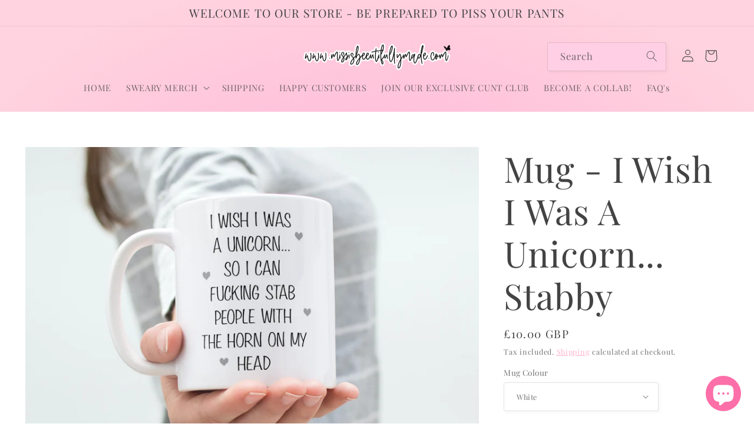

--- FILE ---
content_type: text/javascript; charset=utf-8
request_url: https://www.missisbeeutifullymade.com/products/mug-i-wish-i-was-a-unicorn-so-i-can-fucking-stab-people-with-the-horn-on-my-head.js
body_size: 2357
content:
{"id":517772017721,"title":"Mug - I Wish I Was A Unicorn... Stabby","handle":"mug-i-wish-i-was-a-unicorn-so-i-can-fucking-stab-people-with-the-horn-on-my-head","description":"\u003cp\u003eDo you wish you were a unicorn? Not only because we hate people but so we can get a bit stabby with the horn on our head... Now we don't condone violence over here, we say stab, but only with a tiny little horn, more like a prick really, for all those annoying pricks (aka humans) who get on our fucking nerves! Hilarious sweary, funny novelty gift for friends, family and anyone you know who loves a bit of adult humour \u0026amp; of course, unicorns!\u003c\/p\u003e\n\u003cp\u003eMBMP specialises in humorous gifts perfect for the recipients who like the use of colourful English language and banter – Our gifts are guaranteed to get a reaction out of your the recipient or any guests you might have over. This funny mug features one of our popular designs that have been proven to make many people laugh and are a great talking point. Brew up some laughter at the office with a mug that is perfect for a colleague’s birthday or a ‘secret Santa Christmas gift’. Do you deserve a treat? You could even buy this mug for yourself to show your true personality and make you smile every morning!\u003c\/p\u003e\n\u003cp\u003e**soggy gusset alert**\u003cbr\u003e Warning: our banter products may cause you to piss yourself!\u003c\/p\u003e\n\u003cp\u003ePRODUCT FEATURES\u003cbr\u003e ☕️ 11oz ceramic mug.\u003cbr\u003e ☕️ Glossy white finish.\u003cbr\u003e ☕️ Dishwasher and microwave safe.\u003cbr\u003e ☕️ Choice of all white or white with a pink handle.\u003cbr\u003e ☕️ Also available in our all white bone china mugs if you're a bit la-di-da.\u003cbr\u003e ☕️ Packed in a pretty tissue paper and specially developed ‘smash proof’ mug box.\u003cbr\u003e ☕️ Every mug is printed to order \u0026amp; quality checked before dispatch.\u003c\/p\u003e\n\u003cp\u003ePERSONALISED ITEMS - RETURN POLICY\u003cbr\u003e We do not accept returns due to change of mind for personalised products, once the product has been created the order can not be returned or refunded, unless faulty or damaged.\u003c\/p\u003e\n\u003cp\u003eWe wrap all our mugs in pretty tissue paper and post them in a smash proof box to ensure safe delivery.\u003c\/p\u003e\n\u003cp\u003e \u003c\/p\u003e\n\u003cp\u003e\u003cspan style=\"font-weight: 400;\"\u003e🌷 Why not order a coaster to compliment your new mug and showcase it in style. Either choose one of our ready made designs by clicking \u003c\/span\u003e\u003ca href=\"https:\/\/www.missisbeeutifullymade.com\/search?q=coasters\u0026amp;options%5Bprefix%5D=last\"\u003e\u003cspan style=\"font-weight: 400;\"\u003ehere\u003c\/span\u003e\u003c\/a\u003e\u003cspan style=\"font-weight: 400;\"\u003e, or you can request a custom made one with anything you like. You can even request one to match your mug design. Just send us a message, we're happy to help! 🌷\u003c\/span\u003e\u003c\/p\u003e\n\u003cp\u003e \u003c\/p\u003e\n\u003cp\u003e**All our mugs are printed for right handers. If you require a left handed print please let us know!\u003c\/p\u003e","published_at":"2018-02-28T10:53:04+00:00","created_at":"2018-02-28T10:53:04+00:00","vendor":"missis beeutifully made","type":"Mug","tags":["mug","unicorn"],"price":1000,"price_min":1000,"price_max":1295,"available":true,"price_varies":true,"compare_at_price":null,"compare_at_price_min":0,"compare_at_price_max":0,"compare_at_price_varies":false,"variants":[{"id":6889256288313,"title":"White","option1":"White","option2":null,"option3":null,"sku":null,"requires_shipping":true,"taxable":false,"featured_image":null,"available":true,"name":"Mug - I Wish I Was A Unicorn... Stabby - White","public_title":"White","options":["White"],"price":1000,"weight":490,"compare_at_price":null,"inventory_management":null,"barcode":null,"requires_selling_plan":false,"selling_plan_allocations":[]},{"id":6889256255545,"title":"Pink","option1":"Pink","option2":null,"option3":null,"sku":null,"requires_shipping":true,"taxable":false,"featured_image":null,"available":true,"name":"Mug - I Wish I Was A Unicorn... Stabby - Pink","public_title":"Pink","options":["Pink"],"price":1200,"weight":490,"compare_at_price":null,"inventory_management":null,"barcode":null,"requires_selling_plan":false,"selling_plan_allocations":[]},{"id":44240932110568,"title":"China (white)","option1":"China (white)","option2":null,"option3":null,"sku":null,"requires_shipping":true,"taxable":false,"featured_image":null,"available":true,"name":"Mug - I Wish I Was A Unicorn... Stabby - China (white)","public_title":"China (white)","options":["China (white)"],"price":1295,"weight":490,"compare_at_price":null,"inventory_management":null,"barcode":null,"requires_selling_plan":false,"selling_plan_allocations":[]}],"images":["\/\/cdn.shopify.com\/s\/files\/1\/0006\/9084\/7801\/products\/il_fullxfull.4499693108_9mcj_fb2f7e6c-3d67-40cb-8a77-9c04e2fa9030.jpg?v=1674304810","\/\/cdn.shopify.com\/s\/files\/1\/0006\/9084\/7801\/products\/il_fullxfull.4547057703_6mb5_be258bfe-7259-4704-8112-a26ecd1e446b.jpg?v=1674304810","\/\/cdn.shopify.com\/s\/files\/1\/0006\/9084\/7801\/products\/il_fullxfull.4547057691_lsp6_1d5140f8-c0b2-4149-b68f-f30cd3e2820e.jpg?v=1674304810","\/\/cdn.shopify.com\/s\/files\/1\/0006\/9084\/7801\/products\/il_fullxfull.4499694370_28pe_bb810cd6-3b39-472d-86b3-db4eb9b0b698.jpg?v=1674304810","\/\/cdn.shopify.com\/s\/files\/1\/0006\/9084\/7801\/products\/MUGSTYLE_cf3b31e2-70af-4e58-b60a-2e12d6cdc148.png?v=1674329346","\/\/cdn.shopify.com\/s\/files\/1\/0006\/9084\/7801\/products\/il_fullxfull.4499694404_rimc_d1ada7c3-6929-4e49-803e-5bcb058dbe0a.jpg?v=1674329346","\/\/cdn.shopify.com\/s\/files\/1\/0006\/9084\/7801\/products\/MUGSPECS1_773de161-8889-4f1e-a8c5-2f4838b7f3fb.png?v=1674329346","\/\/cdn.shopify.com\/s\/files\/1\/0006\/9084\/7801\/products\/MUGSPECS2_1c23c3d0-a95a-41ce-91b0-89a1e68a0059.png?v=1675675339"],"featured_image":"\/\/cdn.shopify.com\/s\/files\/1\/0006\/9084\/7801\/products\/il_fullxfull.4499693108_9mcj_fb2f7e6c-3d67-40cb-8a77-9c04e2fa9030.jpg?v=1674304810","options":[{"name":"Mug Colour","position":1,"values":["White","Pink","China (white)"]}],"url":"\/products\/mug-i-wish-i-was-a-unicorn-so-i-can-fucking-stab-people-with-the-horn-on-my-head","media":[{"alt":"A white ceramic mug featuring the funny quote ‘I wish i was a unicorn... So i can fucking stab people with the horn on my head’. Printed in black ink with little grey hearts surround the text.","id":32657217519848,"position":1,"preview_image":{"aspect_ratio":1.429,"height":2100,"width":3000,"src":"https:\/\/cdn.shopify.com\/s\/files\/1\/0006\/9084\/7801\/products\/il_fullxfull.4499693108_9mcj_fb2f7e6c-3d67-40cb-8a77-9c04e2fa9030.jpg?v=1674304810"},"aspect_ratio":1.429,"height":2100,"media_type":"image","src":"https:\/\/cdn.shopify.com\/s\/files\/1\/0006\/9084\/7801\/products\/il_fullxfull.4499693108_9mcj_fb2f7e6c-3d67-40cb-8a77-9c04e2fa9030.jpg?v=1674304810","width":3000},{"alt":"A white ceramic mug featuring the funny quote ‘I wish i was a unicorn... So i can fucking stab people with the horn on my head’. Printed in black ink with little grey hearts surround the text.","id":32657217552616,"position":2,"preview_image":{"aspect_ratio":1.329,"height":2257,"width":3000,"src":"https:\/\/cdn.shopify.com\/s\/files\/1\/0006\/9084\/7801\/products\/il_fullxfull.4547057703_6mb5_be258bfe-7259-4704-8112-a26ecd1e446b.jpg?v=1674304810"},"aspect_ratio":1.329,"height":2257,"media_type":"image","src":"https:\/\/cdn.shopify.com\/s\/files\/1\/0006\/9084\/7801\/products\/il_fullxfull.4547057703_6mb5_be258bfe-7259-4704-8112-a26ecd1e446b.jpg?v=1674304810","width":3000},{"alt":"A white ceramic mug featuring the funny quote ‘I wish i was a unicorn... So i can fucking stab people with the horn on my head’. Printed in black ink with little grey hearts surround the text.","id":32657217585384,"position":3,"preview_image":{"aspect_ratio":1.429,"height":2100,"width":3000,"src":"https:\/\/cdn.shopify.com\/s\/files\/1\/0006\/9084\/7801\/products\/il_fullxfull.4547057691_lsp6_1d5140f8-c0b2-4149-b68f-f30cd3e2820e.jpg?v=1674304810"},"aspect_ratio":1.429,"height":2100,"media_type":"image","src":"https:\/\/cdn.shopify.com\/s\/files\/1\/0006\/9084\/7801\/products\/il_fullxfull.4547057691_lsp6_1d5140f8-c0b2-4149-b68f-f30cd3e2820e.jpg?v=1674304810","width":3000},{"alt":null,"id":32657217618152,"position":4,"preview_image":{"aspect_ratio":1.333,"height":2025,"width":2700,"src":"https:\/\/cdn.shopify.com\/s\/files\/1\/0006\/9084\/7801\/products\/il_fullxfull.4499694370_28pe_bb810cd6-3b39-472d-86b3-db4eb9b0b698.jpg?v=1674304810"},"aspect_ratio":1.333,"height":2025,"media_type":"image","src":"https:\/\/cdn.shopify.com\/s\/files\/1\/0006\/9084\/7801\/products\/il_fullxfull.4499694370_28pe_bb810cd6-3b39-472d-86b3-db4eb9b0b698.jpg?v=1674304810","width":2700},{"alt":null,"id":32658151342312,"position":5,"preview_image":{"aspect_ratio":1.333,"height":2025,"width":2700,"src":"https:\/\/cdn.shopify.com\/s\/files\/1\/0006\/9084\/7801\/products\/MUGSTYLE_cf3b31e2-70af-4e58-b60a-2e12d6cdc148.png?v=1674329346"},"aspect_ratio":1.333,"height":2025,"media_type":"image","src":"https:\/\/cdn.shopify.com\/s\/files\/1\/0006\/9084\/7801\/products\/MUGSTYLE_cf3b31e2-70af-4e58-b60a-2e12d6cdc148.png?v=1674329346","width":2700},{"alt":null,"id":32657217650920,"position":6,"preview_image":{"aspect_ratio":1.333,"height":2025,"width":2700,"src":"https:\/\/cdn.shopify.com\/s\/files\/1\/0006\/9084\/7801\/products\/il_fullxfull.4499694404_rimc_d1ada7c3-6929-4e49-803e-5bcb058dbe0a.jpg?v=1674329346"},"aspect_ratio":1.333,"height":2025,"media_type":"image","src":"https:\/\/cdn.shopify.com\/s\/files\/1\/0006\/9084\/7801\/products\/il_fullxfull.4499694404_rimc_d1ada7c3-6929-4e49-803e-5bcb058dbe0a.jpg?v=1674329346","width":2700},{"alt":null,"id":32658151309544,"position":7,"preview_image":{"aspect_ratio":1.333,"height":2025,"width":2700,"src":"https:\/\/cdn.shopify.com\/s\/files\/1\/0006\/9084\/7801\/products\/MUGSPECS1_773de161-8889-4f1e-a8c5-2f4838b7f3fb.png?v=1674329346"},"aspect_ratio":1.333,"height":2025,"media_type":"image","src":"https:\/\/cdn.shopify.com\/s\/files\/1\/0006\/9084\/7801\/products\/MUGSPECS1_773de161-8889-4f1e-a8c5-2f4838b7f3fb.png?v=1674329346","width":2700},{"alt":null,"id":32748051300584,"position":8,"preview_image":{"aspect_ratio":1.333,"height":2025,"width":2700,"src":"https:\/\/cdn.shopify.com\/s\/files\/1\/0006\/9084\/7801\/products\/MUGSPECS2_1c23c3d0-a95a-41ce-91b0-89a1e68a0059.png?v=1675675339"},"aspect_ratio":1.333,"height":2025,"media_type":"image","src":"https:\/\/cdn.shopify.com\/s\/files\/1\/0006\/9084\/7801\/products\/MUGSPECS2_1c23c3d0-a95a-41ce-91b0-89a1e68a0059.png?v=1675675339","width":2700}],"requires_selling_plan":false,"selling_plan_groups":[]}

--- FILE ---
content_type: text/javascript; charset=utf-8
request_url: https://www.missisbeeutifullymade.com/products/option-set-201553-select-1.js
body_size: 701
content:
{"id":8120854773992,"title":"50% Off Gift Wrap","handle":"option-set-201553-select-1","description":"","published_at":"2023-01-29T11:24:36+00:00","created_at":"2023-01-29T11:24:36+00:00","vendor":"Missis Beeutifully Made","type":"","tags":["globo-product-options","option-set-201553-select-1"],"price":150,"price_min":150,"price_max":150,"available":true,"price_varies":false,"compare_at_price":null,"compare_at_price_min":0,"compare_at_price_max":0,"compare_at_price_varies":false,"variants":[{"id":44258764390632,"title":"You are fucking awesome","option1":"You are fucking awesome","option2":null,"option3":null,"sku":"","requires_shipping":true,"taxable":true,"featured_image":null,"available":true,"name":"50% Off Gift Wrap - You are fucking awesome","public_title":"You are fucking awesome","options":["You are fucking awesome"],"price":150,"weight":0,"compare_at_price":null,"inventory_management":"shopify","barcode":"","requires_selling_plan":false,"selling_plan_allocations":[]},{"id":44258764423400,"title":"I fucking love you","option1":"I fucking love you","option2":null,"option3":null,"sku":"","requires_shipping":true,"taxable":true,"featured_image":null,"available":true,"name":"50% Off Gift Wrap - I fucking love you","public_title":"I fucking love you","options":["I fucking love you"],"price":150,"weight":0,"compare_at_price":null,"inventory_management":"shopify","barcode":null,"requires_selling_plan":false,"selling_plan_allocations":[]},{"id":44258764456168,"title":"Happy fucking. birthday","option1":"Happy fucking. birthday","option2":null,"option3":null,"sku":"","requires_shipping":true,"taxable":true,"featured_image":null,"available":true,"name":"50% Off Gift Wrap - Happy fucking. birthday","public_title":"Happy fucking. birthday","options":["Happy fucking. birthday"],"price":150,"weight":0,"compare_at_price":null,"inventory_management":"shopify","barcode":null,"requires_selling_plan":false,"selling_plan_allocations":[]}],"images":["\/\/cdn.shopify.com\/s\/files\/1\/0006\/9084\/7801\/products\/image_922fc77a-7811-408a-9e8e-7ff98c8cb4bb.png?v=1675003170"],"featured_image":"\/\/cdn.shopify.com\/s\/files\/1\/0006\/9084\/7801\/products\/image_922fc77a-7811-408a-9e8e-7ff98c8cb4bb.png?v=1675003170","options":[{"name":"Title","position":1,"values":["You are fucking awesome","I fucking love you","Happy fucking. birthday"]}],"url":"\/products\/option-set-201553-select-1","media":[{"alt":null,"id":32698427080936,"position":1,"preview_image":{"aspect_ratio":1.5,"height":1280,"width":1920,"src":"https:\/\/cdn.shopify.com\/s\/files\/1\/0006\/9084\/7801\/products\/image_922fc77a-7811-408a-9e8e-7ff98c8cb4bb.png?v=1675003170"},"aspect_ratio":1.5,"height":1280,"media_type":"image","src":"https:\/\/cdn.shopify.com\/s\/files\/1\/0006\/9084\/7801\/products\/image_922fc77a-7811-408a-9e8e-7ff98c8cb4bb.png?v=1675003170","width":1920}],"requires_selling_plan":false,"selling_plan_groups":[]}

--- FILE ---
content_type: text/javascript; charset=utf-8
request_url: https://www.missisbeeutifullymade.com/products/mug-i-wish-i-was-a-unicorn-so-i-can-fucking-stab-people-with-the-horn-on-my-head.js
body_size: 2350
content:
{"id":517772017721,"title":"Mug - I Wish I Was A Unicorn... Stabby","handle":"mug-i-wish-i-was-a-unicorn-so-i-can-fucking-stab-people-with-the-horn-on-my-head","description":"\u003cp\u003eDo you wish you were a unicorn? Not only because we hate people but so we can get a bit stabby with the horn on our head... Now we don't condone violence over here, we say stab, but only with a tiny little horn, more like a prick really, for all those annoying pricks (aka humans) who get on our fucking nerves! Hilarious sweary, funny novelty gift for friends, family and anyone you know who loves a bit of adult humour \u0026amp; of course, unicorns!\u003c\/p\u003e\n\u003cp\u003eMBMP specialises in humorous gifts perfect for the recipients who like the use of colourful English language and banter – Our gifts are guaranteed to get a reaction out of your the recipient or any guests you might have over. This funny mug features one of our popular designs that have been proven to make many people laugh and are a great talking point. Brew up some laughter at the office with a mug that is perfect for a colleague’s birthday or a ‘secret Santa Christmas gift’. Do you deserve a treat? You could even buy this mug for yourself to show your true personality and make you smile every morning!\u003c\/p\u003e\n\u003cp\u003e**soggy gusset alert**\u003cbr\u003e Warning: our banter products may cause you to piss yourself!\u003c\/p\u003e\n\u003cp\u003ePRODUCT FEATURES\u003cbr\u003e ☕️ 11oz ceramic mug.\u003cbr\u003e ☕️ Glossy white finish.\u003cbr\u003e ☕️ Dishwasher and microwave safe.\u003cbr\u003e ☕️ Choice of all white or white with a pink handle.\u003cbr\u003e ☕️ Also available in our all white bone china mugs if you're a bit la-di-da.\u003cbr\u003e ☕️ Packed in a pretty tissue paper and specially developed ‘smash proof’ mug box.\u003cbr\u003e ☕️ Every mug is printed to order \u0026amp; quality checked before dispatch.\u003c\/p\u003e\n\u003cp\u003ePERSONALISED ITEMS - RETURN POLICY\u003cbr\u003e We do not accept returns due to change of mind for personalised products, once the product has been created the order can not be returned or refunded, unless faulty or damaged.\u003c\/p\u003e\n\u003cp\u003eWe wrap all our mugs in pretty tissue paper and post them in a smash proof box to ensure safe delivery.\u003c\/p\u003e\n\u003cp\u003e \u003c\/p\u003e\n\u003cp\u003e\u003cspan style=\"font-weight: 400;\"\u003e🌷 Why not order a coaster to compliment your new mug and showcase it in style. Either choose one of our ready made designs by clicking \u003c\/span\u003e\u003ca href=\"https:\/\/www.missisbeeutifullymade.com\/search?q=coasters\u0026amp;options%5Bprefix%5D=last\"\u003e\u003cspan style=\"font-weight: 400;\"\u003ehere\u003c\/span\u003e\u003c\/a\u003e\u003cspan style=\"font-weight: 400;\"\u003e, or you can request a custom made one with anything you like. You can even request one to match your mug design. Just send us a message, we're happy to help! 🌷\u003c\/span\u003e\u003c\/p\u003e\n\u003cp\u003e \u003c\/p\u003e\n\u003cp\u003e**All our mugs are printed for right handers. If you require a left handed print please let us know!\u003c\/p\u003e","published_at":"2018-02-28T10:53:04+00:00","created_at":"2018-02-28T10:53:04+00:00","vendor":"missis beeutifully made","type":"Mug","tags":["mug","unicorn"],"price":1000,"price_min":1000,"price_max":1295,"available":true,"price_varies":true,"compare_at_price":null,"compare_at_price_min":0,"compare_at_price_max":0,"compare_at_price_varies":false,"variants":[{"id":6889256288313,"title":"White","option1":"White","option2":null,"option3":null,"sku":null,"requires_shipping":true,"taxable":false,"featured_image":null,"available":true,"name":"Mug - I Wish I Was A Unicorn... Stabby - White","public_title":"White","options":["White"],"price":1000,"weight":490,"compare_at_price":null,"inventory_management":null,"barcode":null,"requires_selling_plan":false,"selling_plan_allocations":[]},{"id":6889256255545,"title":"Pink","option1":"Pink","option2":null,"option3":null,"sku":null,"requires_shipping":true,"taxable":false,"featured_image":null,"available":true,"name":"Mug - I Wish I Was A Unicorn... Stabby - Pink","public_title":"Pink","options":["Pink"],"price":1200,"weight":490,"compare_at_price":null,"inventory_management":null,"barcode":null,"requires_selling_plan":false,"selling_plan_allocations":[]},{"id":44240932110568,"title":"China (white)","option1":"China (white)","option2":null,"option3":null,"sku":null,"requires_shipping":true,"taxable":false,"featured_image":null,"available":true,"name":"Mug - I Wish I Was A Unicorn... Stabby - China (white)","public_title":"China (white)","options":["China (white)"],"price":1295,"weight":490,"compare_at_price":null,"inventory_management":null,"barcode":null,"requires_selling_plan":false,"selling_plan_allocations":[]}],"images":["\/\/cdn.shopify.com\/s\/files\/1\/0006\/9084\/7801\/products\/il_fullxfull.4499693108_9mcj_fb2f7e6c-3d67-40cb-8a77-9c04e2fa9030.jpg?v=1674304810","\/\/cdn.shopify.com\/s\/files\/1\/0006\/9084\/7801\/products\/il_fullxfull.4547057703_6mb5_be258bfe-7259-4704-8112-a26ecd1e446b.jpg?v=1674304810","\/\/cdn.shopify.com\/s\/files\/1\/0006\/9084\/7801\/products\/il_fullxfull.4547057691_lsp6_1d5140f8-c0b2-4149-b68f-f30cd3e2820e.jpg?v=1674304810","\/\/cdn.shopify.com\/s\/files\/1\/0006\/9084\/7801\/products\/il_fullxfull.4499694370_28pe_bb810cd6-3b39-472d-86b3-db4eb9b0b698.jpg?v=1674304810","\/\/cdn.shopify.com\/s\/files\/1\/0006\/9084\/7801\/products\/MUGSTYLE_cf3b31e2-70af-4e58-b60a-2e12d6cdc148.png?v=1674329346","\/\/cdn.shopify.com\/s\/files\/1\/0006\/9084\/7801\/products\/il_fullxfull.4499694404_rimc_d1ada7c3-6929-4e49-803e-5bcb058dbe0a.jpg?v=1674329346","\/\/cdn.shopify.com\/s\/files\/1\/0006\/9084\/7801\/products\/MUGSPECS1_773de161-8889-4f1e-a8c5-2f4838b7f3fb.png?v=1674329346","\/\/cdn.shopify.com\/s\/files\/1\/0006\/9084\/7801\/products\/MUGSPECS2_1c23c3d0-a95a-41ce-91b0-89a1e68a0059.png?v=1675675339"],"featured_image":"\/\/cdn.shopify.com\/s\/files\/1\/0006\/9084\/7801\/products\/il_fullxfull.4499693108_9mcj_fb2f7e6c-3d67-40cb-8a77-9c04e2fa9030.jpg?v=1674304810","options":[{"name":"Mug Colour","position":1,"values":["White","Pink","China (white)"]}],"url":"\/products\/mug-i-wish-i-was-a-unicorn-so-i-can-fucking-stab-people-with-the-horn-on-my-head","media":[{"alt":"A white ceramic mug featuring the funny quote ‘I wish i was a unicorn... So i can fucking stab people with the horn on my head’. Printed in black ink with little grey hearts surround the text.","id":32657217519848,"position":1,"preview_image":{"aspect_ratio":1.429,"height":2100,"width":3000,"src":"https:\/\/cdn.shopify.com\/s\/files\/1\/0006\/9084\/7801\/products\/il_fullxfull.4499693108_9mcj_fb2f7e6c-3d67-40cb-8a77-9c04e2fa9030.jpg?v=1674304810"},"aspect_ratio":1.429,"height":2100,"media_type":"image","src":"https:\/\/cdn.shopify.com\/s\/files\/1\/0006\/9084\/7801\/products\/il_fullxfull.4499693108_9mcj_fb2f7e6c-3d67-40cb-8a77-9c04e2fa9030.jpg?v=1674304810","width":3000},{"alt":"A white ceramic mug featuring the funny quote ‘I wish i was a unicorn... So i can fucking stab people with the horn on my head’. Printed in black ink with little grey hearts surround the text.","id":32657217552616,"position":2,"preview_image":{"aspect_ratio":1.329,"height":2257,"width":3000,"src":"https:\/\/cdn.shopify.com\/s\/files\/1\/0006\/9084\/7801\/products\/il_fullxfull.4547057703_6mb5_be258bfe-7259-4704-8112-a26ecd1e446b.jpg?v=1674304810"},"aspect_ratio":1.329,"height":2257,"media_type":"image","src":"https:\/\/cdn.shopify.com\/s\/files\/1\/0006\/9084\/7801\/products\/il_fullxfull.4547057703_6mb5_be258bfe-7259-4704-8112-a26ecd1e446b.jpg?v=1674304810","width":3000},{"alt":"A white ceramic mug featuring the funny quote ‘I wish i was a unicorn... So i can fucking stab people with the horn on my head’. Printed in black ink with little grey hearts surround the text.","id":32657217585384,"position":3,"preview_image":{"aspect_ratio":1.429,"height":2100,"width":3000,"src":"https:\/\/cdn.shopify.com\/s\/files\/1\/0006\/9084\/7801\/products\/il_fullxfull.4547057691_lsp6_1d5140f8-c0b2-4149-b68f-f30cd3e2820e.jpg?v=1674304810"},"aspect_ratio":1.429,"height":2100,"media_type":"image","src":"https:\/\/cdn.shopify.com\/s\/files\/1\/0006\/9084\/7801\/products\/il_fullxfull.4547057691_lsp6_1d5140f8-c0b2-4149-b68f-f30cd3e2820e.jpg?v=1674304810","width":3000},{"alt":null,"id":32657217618152,"position":4,"preview_image":{"aspect_ratio":1.333,"height":2025,"width":2700,"src":"https:\/\/cdn.shopify.com\/s\/files\/1\/0006\/9084\/7801\/products\/il_fullxfull.4499694370_28pe_bb810cd6-3b39-472d-86b3-db4eb9b0b698.jpg?v=1674304810"},"aspect_ratio":1.333,"height":2025,"media_type":"image","src":"https:\/\/cdn.shopify.com\/s\/files\/1\/0006\/9084\/7801\/products\/il_fullxfull.4499694370_28pe_bb810cd6-3b39-472d-86b3-db4eb9b0b698.jpg?v=1674304810","width":2700},{"alt":null,"id":32658151342312,"position":5,"preview_image":{"aspect_ratio":1.333,"height":2025,"width":2700,"src":"https:\/\/cdn.shopify.com\/s\/files\/1\/0006\/9084\/7801\/products\/MUGSTYLE_cf3b31e2-70af-4e58-b60a-2e12d6cdc148.png?v=1674329346"},"aspect_ratio":1.333,"height":2025,"media_type":"image","src":"https:\/\/cdn.shopify.com\/s\/files\/1\/0006\/9084\/7801\/products\/MUGSTYLE_cf3b31e2-70af-4e58-b60a-2e12d6cdc148.png?v=1674329346","width":2700},{"alt":null,"id":32657217650920,"position":6,"preview_image":{"aspect_ratio":1.333,"height":2025,"width":2700,"src":"https:\/\/cdn.shopify.com\/s\/files\/1\/0006\/9084\/7801\/products\/il_fullxfull.4499694404_rimc_d1ada7c3-6929-4e49-803e-5bcb058dbe0a.jpg?v=1674329346"},"aspect_ratio":1.333,"height":2025,"media_type":"image","src":"https:\/\/cdn.shopify.com\/s\/files\/1\/0006\/9084\/7801\/products\/il_fullxfull.4499694404_rimc_d1ada7c3-6929-4e49-803e-5bcb058dbe0a.jpg?v=1674329346","width":2700},{"alt":null,"id":32658151309544,"position":7,"preview_image":{"aspect_ratio":1.333,"height":2025,"width":2700,"src":"https:\/\/cdn.shopify.com\/s\/files\/1\/0006\/9084\/7801\/products\/MUGSPECS1_773de161-8889-4f1e-a8c5-2f4838b7f3fb.png?v=1674329346"},"aspect_ratio":1.333,"height":2025,"media_type":"image","src":"https:\/\/cdn.shopify.com\/s\/files\/1\/0006\/9084\/7801\/products\/MUGSPECS1_773de161-8889-4f1e-a8c5-2f4838b7f3fb.png?v=1674329346","width":2700},{"alt":null,"id":32748051300584,"position":8,"preview_image":{"aspect_ratio":1.333,"height":2025,"width":2700,"src":"https:\/\/cdn.shopify.com\/s\/files\/1\/0006\/9084\/7801\/products\/MUGSPECS2_1c23c3d0-a95a-41ce-91b0-89a1e68a0059.png?v=1675675339"},"aspect_ratio":1.333,"height":2025,"media_type":"image","src":"https:\/\/cdn.shopify.com\/s\/files\/1\/0006\/9084\/7801\/products\/MUGSPECS2_1c23c3d0-a95a-41ce-91b0-89a1e68a0059.png?v=1675675339","width":2700}],"requires_selling_plan":false,"selling_plan_groups":[]}